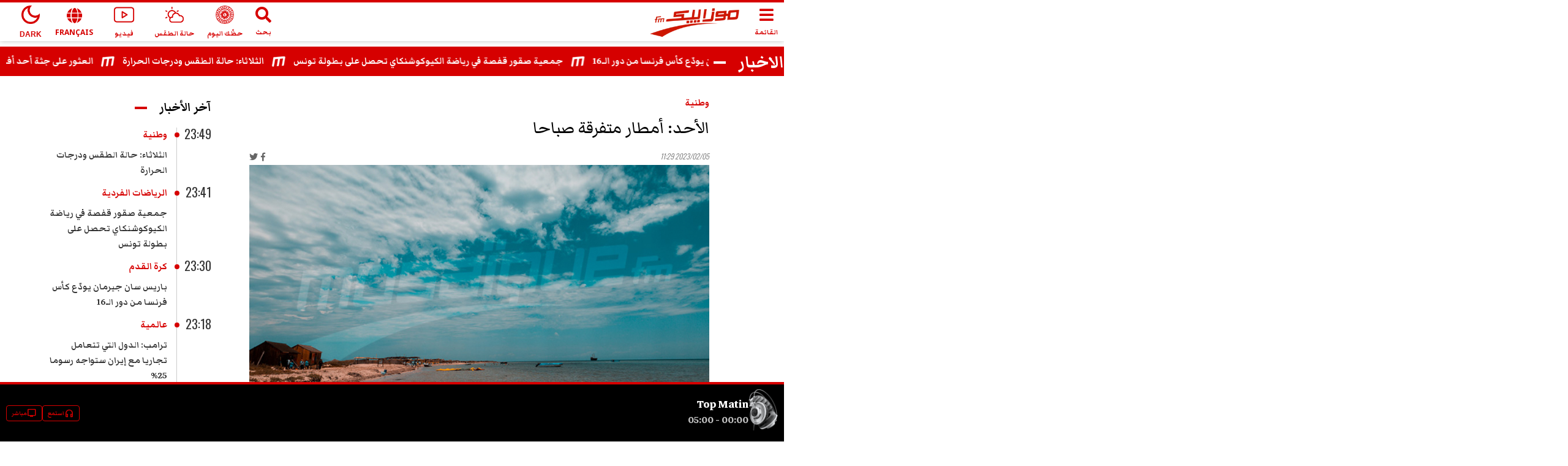

--- FILE ---
content_type: text/html; charset=utf-8
request_url: https://www.google.com/recaptcha/api2/aframe
body_size: 268
content:
<!DOCTYPE HTML><html><head><meta http-equiv="content-type" content="text/html; charset=UTF-8"></head><body><script nonce="k4KQCYWWjQ06-m7cuyYU6Q">/** Anti-fraud and anti-abuse applications only. See google.com/recaptcha */ try{var clients={'sodar':'https://pagead2.googlesyndication.com/pagead/sodar?'};window.addEventListener("message",function(a){try{if(a.source===window.parent){var b=JSON.parse(a.data);var c=clients[b['id']];if(c){var d=document.createElement('img');d.src=c+b['params']+'&rc='+(localStorage.getItem("rc::a")?sessionStorage.getItem("rc::b"):"");window.document.body.appendChild(d);sessionStorage.setItem("rc::e",parseInt(sessionStorage.getItem("rc::e")||0)+1);localStorage.setItem("rc::h",'1768260829899');}}}catch(b){}});window.parent.postMessage("_grecaptcha_ready", "*");}catch(b){}</script></body></html>

--- FILE ---
content_type: application/javascript; charset=UTF-8
request_url: https://www.mosaiquefm.net/_next/static/chunks/pages/%5Bcatgory%5D/%5Bid%5D/%5Bslug%5D-55359d0893ad2569.js
body_size: 2944
content:
(self.webpackChunk_N_E=self.webpackChunk_N_E||[]).push([[9245],{69700:function(e,t,a){(window.__NEXT_P=window.__NEXT_P||[]).push(["/[catgory]/[id]/[slug]",function(){return a(8747)}])},97447:function(e,t,a){"use strict";a.d(t,{Z:function(){return Analytics}});var n=a(15311);function Analytics(){return(0,n.jsxs)(n.Fragment,{children:[(0,n.jsx)("script",{dangerouslySetInnerHTML:{__html:"\n        var _paq = window._paq = window._paq || [];\n        /* tracker methods like \"setCustomDimension\" should be called before \"trackPageView\" */\n        _paq.push(['trackPageView']);\n        _paq.push(['enableLinkTracking']);\n        (function() {\n          var u=\"//matomo.uk.oxa.cloud/\";\n          _paq.push(['setTrackerUrl', u+'matomo.php']);\n          _paq.push(['setSiteId', '2']);\n          var d=document, g=d.createElement('script'), s=d.getElementsByTagName('script')[0];\n          g.async=true; g.src=u+'matomo.js'; s.parentNode.insertBefore(g,s);\n        })()\n      "}}),(0,n.jsx)("script",{dangerouslySetInnerHTML:{__html:"\n        !function(f,b,e,v,n,t,s)\n        {if(f.fbq)return;n=f.fbq=function(){n.callMethod?\n        n.callMethod.apply(n,arguments):n.queue.push(arguments)};\n        if(!f._fbq)f._fbq=n;n.push=n;n.loaded=!0;n.version='2.0';\n        n.queue=[];t=b.createElement(e);t.async=!0;\n        t.src=v;s=b.getElementsByTagName(e)[0];\n        s.parentNode.insertBefore(t,s)}(window, document,'script',\n        'https://connect.facebook.net/en_US/fbevents.js');\n        fbq('init', '1336921154120505');\n        fbq('track', 'PageView');\n      "}}),(0,n.jsx)("script",{async:!0,src:"https://www.googletagmanager.com/gtag/js?id=".concat("G-02SR06BC6H")}),(0,n.jsx)("script",{dangerouslySetInnerHTML:{__html:"\n        window.dataLayer = window.dataLayer || [];\n        function gtag(){dataLayer.push(arguments)}\n        gtag('js', new Date());\n        gtag('config', '".concat("G-02SR06BC6H","');\n      ")}})]})}},53446:function(e,t,a){"use strict";a.d(t,{Z:function(){return Layout}});var n=a(15311),s=a(5762),i=a(33326),r=a.n(i),l=a(68725),c=a.n(l),o=a(89395),d=a.n(o),m=a(97447);let p=d()(()=>a.e(318).then(a.bind(a,50318)),{loadableGenerated:{webpack:()=>[50318]},ssr:!1}),u=d()(()=>Promise.all([a.e(4885),a.e(1136),a.e(1544),a.e(9315)]).then(a.bind(a,19315)),{loadableGenerated:{webpack:()=>[19315]},ssr:!1}),h=d()(()=>Promise.all([a.e(1136),a.e(9779)]).then(a.bind(a,79779)),{loadableGenerated:{webpack:()=>[79779]},ssr:!1}),b=d()(()=>Promise.all([a.e(1136),a.e(8372)]).then(a.bind(a,88372)),{loadableGenerated:{webpack:()=>[88372]},ssr:!1});function Layout(e){let t=(0,s.useRouter)(),{pagedata:a,children:i,locale:l,amp:o,homePage:d,awardsPage:w,playerPage:g,darkMood:f}=e;if(!(screen.width<800))return(0,n.jsxs)(n.Fragment,{children:[(0,n.jsx)(r(),{children:(0,n.jsx)(m.Z,{})}),(0,n.jsx)("noscript",{dangerouslySetInnerHTML:{__html:"<img height='1' width='1' style=\"display:none\" src=\"https://www.facebook.com/tr?id=1336921154120505&ev=PageView&noscript=1\" />"}}),(0,n.jsxs)("div",{className:"".concat(l||t.locale).concat(f?" bg-black":""),children:[(0,n.jsx)(p,{pagedata:a,darkMood:f,locale:l,amp:o}),d&&(0,n.jsx)(u,{}),(0,n.jsx)("main",{children:i}),!w&&!g&&(0,n.jsx)(h,{settings:{pagedata:a,darkMood:f}})]}),(0,n.jsx)(b,{playerPage:g,locale:l}),(0,n.jsx)(c(),{async:!0,id:"sharethis",src:"https://platform-api.sharethis.com/js/sharethis.js#property=5fbe25d14a604700149cf367&product=sticky-share-buttons"})]});window.location.href="/amp".concat((null==a?void 0:a.seo.link)||"/".concat(l||t.locale).concat(t.pathname))}},8747:function(e,t,a){"use strict";a.r(t),a.d(t,{__N_SSP:function(){return G},default:function(){return Article}});var n=a(15311),s=a(33326),i=a.n(s),r=a(89395),l=a.n(r),c=a(5724),o=a(85843),d=a.n(o),m=a(13206),p=a(88146),u=a(53446);let h=l()(()=>a.e(6381).then(a.t.bind(a,6381,23)),{loadableGenerated:{webpack:()=>[6381]},ssr:!1}),b=l()(()=>Promise.all([a.e(6408),a.e(2560)]).then(a.t.bind(a,76408,23)),{loadableGenerated:{webpack:()=>[76408]},ssr:!1}),w=l()(()=>Promise.all([a.e(1136),a.e(4899)]).then(a.bind(a,24899)),{loadableGenerated:{webpack:()=>[24899]},ssr:!1}),g=l()(()=>a.e(6478).then(a.bind(a,66478)),{loadableGenerated:{webpack:()=>[66478]},ssr:!1}),f=l()(()=>a.e(7788).then(a.bind(a,37788)),{loadableGenerated:{webpack:()=>[37788]},ssr:!1}),x=l()(()=>a.e(4523).then(a.bind(a,94523)),{loadableGenerated:{webpack:()=>[94523]},ssr:!1}),j=l()(()=>Promise.all([a.e(2544),a.e(3432),a.e(2315),a.e(3292)]).then(a.bind(a,61918)),{loadableGenerated:{webpack:()=>[61918]},ssr:!1}),k=l()(()=>a.e(2809).then(a.bind(a,81319)),{loadableGenerated:{webpack:()=>[81319]},ssr:!1}),_=l()(()=>Promise.all([a.e(9809),a.e(9560)]).then(a.bind(a,9560)),{loadableGenerated:{webpack:()=>[9560]},ssr:!1}),y=l()(()=>a.e(1443).then(a.bind(a,71443)),{loadableGenerated:{webpack:()=>[71443]},ssr:!1}),v=l()(()=>a.e(8967).then(a.bind(a,98967)),{loadableGenerated:{webpack:()=>[98967]},ssr:!1}),N=l()(()=>a.e(284).then(a.bind(a,30284)),{loadableGenerated:{webpack:()=>[30284]},ssr:!1}),q=l()(()=>Promise.all([a.e(1136),a.e(1393)]).then(a.bind(a,21393)),{loadableGenerated:{webpack:()=>[21393]},ssr:!1}),P=l()(()=>Promise.all([a.e(1136),a.e(2667)]).then(a.bind(a,42667)),{loadableGenerated:{webpack:()=>[42667]},ssr:!1}),T=l()(()=>Promise.all([a.e(1136),a.e(12)]).then(a.bind(a,85378)),{loadableGenerated:{webpack:()=>[85378]},ssr:!1});var G=!0;function Article(e){let{pagedata:{seo:t,article:a,tags:s,folder:r,similars:l},locale:o}=e,{t:G}=(0,c.Z)("common");return(0,n.jsxs)(n.Fragment,{children:[a&&(0,n.jsx)(i(),{children:(0,n.jsx)("script",{type:"application/ld+json",dangerouslySetInnerHTML:{__html:'{\n          "@context": "https://schema.org",\n          "@type": "NewsArticle",\n          "headline": "'.concat(a.title,'",\n          "image": ["').concat(a.image,'"],\n          "datePublished": "').concat(d()(a.startPublish.date).format(),'",\n          "dateModified": "').concat(d()(Date.now()).format(),'",\n          "author": [{\n            "@type": "Organization",\n            "name":"').concat("Mosaique FM",'",\n            "url": "').concat("https://www.mosaiquefm.net",'"\n          }]\n        }')}})}),t&&(0,n.jsx)(p.Z,{seo:t}),(0,n.jsxs)(u.Z,{pagedata:{seo:t},children:[(0,n.jsx)(w,{settings:{path:"articles",label:"News"}}),(0,n.jsx)(m.E6,{}),(0,n.jsx)("section",{children:(0,n.jsx)("div",{className:"container",children:(0,n.jsxs)("div",{className:"row",children:[(0,n.jsxs)("div",{className:"col-lg-9",children:[a&&(0,n.jsxs)("div",{className:"item",children:[(0,n.jsxs)("article",{className:"article",children:[(0,n.jsx)(g,{url:a.categorie.link,label:a.categorie.label}),(0,n.jsx)(f,{title:a.title,className:"pageTitle"}),(0,n.jsx)(k,{date:a.startPublish.date,url:a.link}),a.subTitle&&""!=a.subTitle&&(0,n.jsx)("p",{className:"subTitle",children:a.subTitle}),a.media&&(0,n.jsx)(j,{settings:{media:a}}),!a.media&&(0,n.jsx)(b,{src:a.image,width:800,height:450,layout:"responsive",objectFit:"cover",alt:a.alt,priority:!0,unoptimized:!0}),(0,n.jsx)(_,{content:a.description}),(null==s?void 0:s.length)>0&&(0,n.jsxs)("div",{className:"tags",children:[(0,n.jsxs)("span",{children:[G("Keywords")," :"]}),s.map((e,t)=>(0,n.jsx)(h,{title:e.label,target:"_blank",href:"/".concat(o,"/recherche#gsc.tab=0&gsc.q=").concat(e.label),children:e.label},t))]}),r&&(0,n.jsx)(y,{folder:r})]}),a.link&&(0,n.jsx)(v,{url:a.link})]}),(0,n.jsx)(m.a7,{}),l&&(0,n.jsxs)("div",{className:"box similars",children:[(0,n.jsx)(x,{label:G("Similars articles"),url:null==a?void 0:a.categorie.link}),(0,n.jsx)("div",{className:"row",children:l.map((e,t)=>(0,n.jsx)(N,{settings:{item:e,classes:"col-xl-3 col-md-4 col-6 item"}},t))})]})]}),(0,n.jsxs)("div",{className:"col-lg-3 hidden-md sideBar",children:[(0,n.jsx)(T,{settings:{max:10}}),(0,n.jsx)(m.jU,{className:"adsBox"}),(0,n.jsx)(q,{}),(0,n.jsx)(P,{max:5})]})]})})})]})]})}},88146:function(e,t,a){"use strict";a.d(t,{Z:function(){return TwSeo}});var n=a(15311),s=a(5762),i=a(58527),r=a(76473),l=a(48523);function TwSeo(e){let{seo:t}=e,a=(0,s.useRouter)(),c=(0,i.usePathname)().startsWith("/amp/fr")||(0,i.usePathname)().startsWith("/mobile/fr")?"fr":a.locale;return(0,n.jsx)(r.PB,{titleTemplate:"%s | ".concat("Mosaique FM"),title:t.title,noindex:!!l.env.NEXT_PUBLIC_NOINDEX,nofollow:!!l.env.NEXT_PUBLIC_NOFOLLOW,description:t.description,canonical:encodeURI("".concat("https://www.mosaiquefm.net").concat(t.link)),mobileAlternate:{media:"only screen and (max-width: 600px)",href:encodeURI("".concat("https://www.mosaiquefm.net","/amp").concat(t.link))},themeColor:"#d60000",additionalMetaTags:[{name:"robots",content:"max-image-preview:large"},{name:"twitter:description",content:t.description},{name:"twitter:title",content:t.title},{name:"twitter:image",content:t.image},{name:"fb:pages",content:"346593403645"},{name:"facebook-domain-verification",content:"wreqx7kjowp0zq90v9y205xtcdk1by"}],additionalLinkTags:[{rel:"amphtml",href:"".concat("https://www.mosaiquefm.net","/amp").concat(t.link)}],twitter:{cardType:"summary_large_image",handle:"@".concat("Mosaique FM"),site:"@".concat("Mosaique FM")},facebook:{appId:"4887303034665533"},openGraph:{url:"".concat("https://www.mosaiquefm.net").concat(t.link),type:t.type||"website",title:t.title,description:t.description,images:[{url:t.image}],locale:c,site_name:"Mosaique FM"}})}}},function(e){e.O(0,[4885,8751,9774,2888,179],function(){return e(e.s=69700)}),_N_E=e.O()}]);

--- FILE ---
content_type: application/javascript; charset=UTF-8
request_url: https://www.mosaiquefm.net/_next/static/chunks/2549.c5a85081ce4633f7.js
body_size: 1277
content:
(self.webpackChunk_N_E=self.webpackChunk_N_E||[]).push([[2549],{32549:function(e,n,t){Object.defineProperty(n,"__esModule",{value:!0});var a=t(20132),r=a&&"object"==typeof a&&"default"in a?a:{default:a};!function(e){if(!e||"undefined"==typeof window)return;let n=document.createElement("style");n.setAttribute("type","text/css"),n.innerHTML=e,document.head.appendChild(n)}('.rfm-marquee-container {\n  overflow-x: hidden;\n  display: flex;\n  flex-direction: row;\n  position: relative;\n  width: var(--width);\n  transform: var(--transform);\n}\n.rfm-marquee-container:hover div {\n  animation-play-state: var(--pause-on-hover);\n}\n.rfm-marquee-container:active div {\n  animation-play-state: var(--pause-on-click);\n}\n\n.rfm-overlay {\n  position: absolute;\n  width: 100%;\n  height: 100%;\n}\n.rfm-overlay::before, .rfm-overlay::after {\n  background: linear-gradient(to right, var(--gradient-color), rgba(255, 255, 255, 0));\n  content: "";\n  height: 100%;\n  position: absolute;\n  width: var(--gradient-width);\n  z-index: 2;\n  pointer-events: none;\n  touch-action: none;\n}\n.rfm-overlay::after {\n  right: 0;\n  top: 0;\n  transform: rotateZ(180deg);\n}\n.rfm-overlay::before {\n  left: 0;\n  top: 0;\n}\n\n.rfm-marquee {\n  flex: 0 0 auto;\n  min-width: var(--min-width);\n  z-index: 1;\n  display: flex;\n  flex-direction: row;\n  align-items: center;\n  animation: scroll var(--duration) linear var(--delay) var(--iteration-count);\n  animation-play-state: var(--play);\n  animation-delay: var(--delay);\n  animation-direction: var(--direction);\n}\n@keyframes scroll {\n  0% {\n    transform: translateX(0%);\n  }\n  100% {\n    transform: translateX(-100%);\n  }\n}\n\n.rfm-initial-child-container {\n  flex: 0 0 auto;\n  display: flex;\n  min-width: auto;\n  flex-direction: row;\n  align-items: center;\n}\n\n.rfm-child {\n  transform: var(--transform);\n}');let i=a.forwardRef(function({style:e={},className:n="",autoFill:t=!1,play:i=!0,pauseOnHover:o=!1,pauseOnClick:l=!1,direction:s="left",speed:d=50,delay:u=0,loop:f=0,gradient:c=!1,gradientColor:m="white",gradientWidth:h=200,onFinish:v,onCycleComplete:p,onMount:y,children:g},w){let[b,E]=a.useState(0),[x,k]=a.useState(0),[N,C]=a.useState(1),[M,q]=a.useState(!1),R=a.useRef(null),_=w||R,j=a.useRef(null),A=a.useCallback(()=>{if(j.current&&_.current){let e=_.current.getBoundingClientRect(),n=j.current.getBoundingClientRect(),a=e.width,r=n.width;("up"===s||"down"===s)&&(a=e.height,r=n.height),t&&a&&r?C(r<a?Math.ceil(a/r):1):C(1),E(a),k(r)}},[t,_,s]);a.useEffect(()=>{if(M&&(A(),j.current&&_.current)){let e=new ResizeObserver(()=>A());return e.observe(_.current),e.observe(j.current),()=>{e&&e.disconnect()}}},[A,_,M]),a.useEffect(()=>{A()},[A,g]),a.useEffect(()=>{q(!0)},[]),a.useEffect(()=>{"function"==typeof y&&y()},[]);let O=a.useMemo(()=>t?x*N/d:x<b?b/d:x/d,[t,b,x,N,d]),S=a.useMemo(()=>Object.assign(Object.assign({},e),{"--pause-on-hover":!i||o?"paused":"running","--pause-on-click":!i||o&&!l||l?"paused":"running","--width":"up"===s||"down"===s?"100vh":"100%","--transform":"up"===s?"rotate(-90deg)":"down"===s?"rotate(90deg)":"none"}),[e,i,o,l,s]),$=a.useMemo(()=>({"--gradient-color":m,"--gradient-width":"number"==typeof h?`${h}px`:h}),[m,h]),z=a.useMemo(()=>({"--play":i?"running":"paused","--direction":"left"===s?"normal":"reverse","--duration":`${O}s`,"--delay":`${u}s`,"--iteration-count":f?`${f}`:"infinite","--min-width":t?"auto":"100%"}),[i,s,O,u,f,t]),B=a.useMemo(()=>({"--transform":"up"===s?"rotate(90deg)":"down"===s?"rotate(-90deg)":"none"}),[s]),F=a.useCallback(e=>[...Array(Number.isFinite(e)&&e>=0?e:0)].map((e,n)=>r.default.createElement(a.Fragment,{key:n},a.Children.map(g,e=>r.default.createElement("div",{style:B,className:"rfm-child"},e)))),[B,g]);return M?r.default.createElement("div",{ref:_,style:S,className:"rfm-marquee-container "+n},c&&r.default.createElement("div",{style:$,className:"rfm-overlay"}),r.default.createElement("div",{className:"rfm-marquee",style:z,onAnimationIteration:p,onAnimationEnd:v},r.default.createElement("div",{className:"rfm-initial-child-container",ref:j},a.Children.map(g,e=>r.default.createElement("div",{style:B,className:"rfm-child"},e))),F(N-1)),r.default.createElement("div",{className:"rfm-marquee",style:z},F(N))):null});n.default=i}}]);